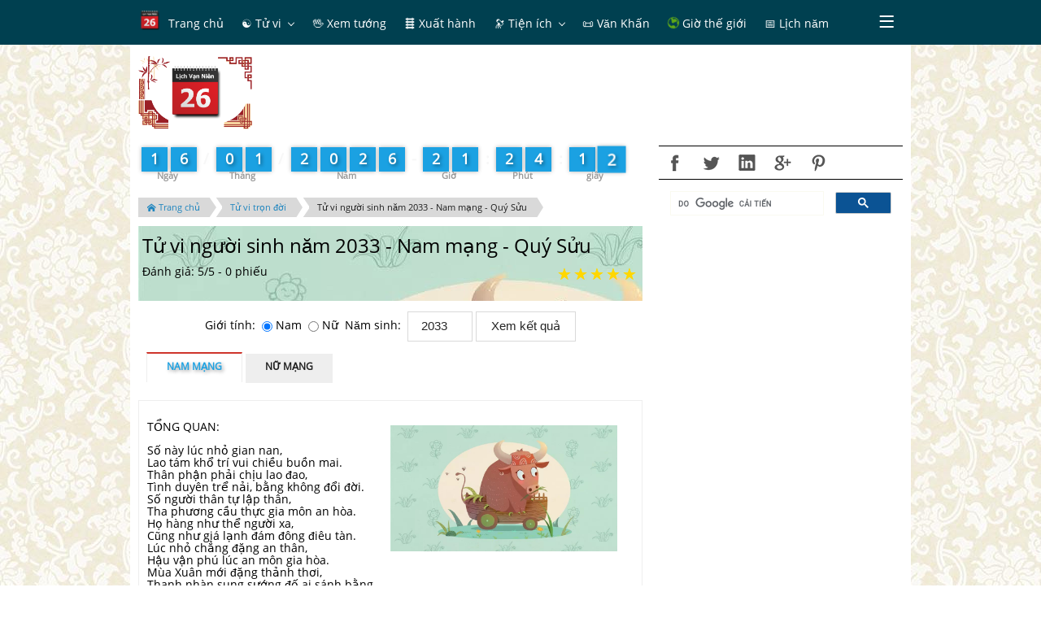

--- FILE ---
content_type: text/html; charset=UTF-8
request_url: http://amlich.truyenxuatichcu.com/tu-vi/nam-mang-quy-suu-2033
body_size: 12162
content:

<!DOCTYPE html>
<html lang="vi">
<head lang="vi">
    <meta http-equiv="Content-Type" content="text/html; charset=UTF-8"/>
    <meta name="description" content="Tử vi trọn đời: Nam mạng - Quý Sửu - Sinh năm 2033TỔNG QUAN: Số này lúc nhỏ gian nan,  Lao tám khổ trí vui chiều buồn mai.  Thân phận phải chịu lao đao,  Tình duyên trể nải, bằng không đổi đời.  Số người thân tự lập thân,  Tha phương cầu thực gia môn an hòa.  Họ hàng như th�"/>
    <meta name="keywords" content="lịch âm dương, lịch vạn niên, tử vi, ngày đẹp,ngày hoàng đạo, hắc đạo, 12 con giáp,Ngày tốt, Ngày tốt trong tuần, Ngày tốt trong tháng, Ngày tốt trong năm"/>
    <meta name="robots" content="index, follow"/>

    <meta http-equiv="Cache-Control" content="private" />
    <meta http-equiv="Expires" content="86400000" />
    <meta http-equiv="Cache-Control" content="max-age=86400000" />

    <title>Tử vi trọn đời: Nam mạng - Quý Sửu - Sinh năm 2033</title>

    <meta name="generator" content="Lịch vạn niên, lịch âm dương, ngày tốt xấu"/>
    <link type="image/x-icon" rel="icon" href="http://amlich.truyenxuatichcu.com/templates/amlich/img/logo.png"/>
    <link rel="image_src" href="http://amlich.truyenxuatichcu.com/templates/amlich/img/12congiap/suu.jpeg" />
    <meta name="author" content="Âm Lịch - Ngày đẹp, giờ tốt" />

    <meta http-equiv="content-language" content="vi" />
    <link rel="alternate" href="http://amlich.truyenxuatichcu.com/tu-vi/nam-mang-quy-suu-2033" hreflang="vi" />
    <!-- end: Meta -->

    <!-- start: Mobile Specific -->
    <meta name="viewport" content="width=device-width, initial-scale=1, maximum-scale=1" />
    <!-- end: Mobile Specific -->

    <!-- start: Facebook Open Graph -->
    <meta property="og:title" content="Tử vi trọn đời: Nam mạng - Quý Sửu - Sinh năm 2033" />
    <meta property="og:description" content="Tử vi trọn đời: Nam mạng - Quý Sửu - Sinh năm 2033TỔNG QUAN: Số này lúc nhỏ gian nan,  Lao tám khổ trí vui chiều buồn mai.  Thân phận phải chịu lao đao,  Tình duyên trể nải, bằng không đổi đời.  Số người thân tự lập thân,  Tha phương cầu thực gia môn an hòa.  Họ hàng như th�" />
    <meta property="og:type" content="article" />
    <meta property="og:url" content="http://amlich.truyenxuatichcu.com/tu-vi/nam-mang-quy-suu-2033" />
    <meta property="og:image" content="http://amlich.truyenxuatichcu.com/templates/amlich/img/12congiap/suu.jpeg" />
    <meta property="og:site_name" content="Lịch Việt Nam" />
    <meta property="og:updated_time" content="1768598643" />
    <meta property="og:app_id" content="2144951039068338" />
    <link rel="canonical" href="http://amlich.truyenxuatichcu.com/tu-vi/nam-mang-quy-suu-2033" />
    <!-- end: Facebook Open Graph -->

    <link href="http://amlich.truyenxuatichcu.com/templates/amlich/img/favico.png" rel="shortcut icon">

    <script src="http://amlich.truyenxuatichcu.com/templates/amlich/js/jquery-3.2.1.min.js"></script>
    <script type="text/javascript" language="JavaScript" src="http://amlich.truyenxuatichcu.com/templates/amlich/js/metro.min.js"></script>
    <script defer="defer" src="http://amlich.truyenxuatichcu.com/templates/amlich/js/items.js"></script>
    <script defer="defer" src="http://amlich.truyenxuatichcu.com/templates/amlich/js/jsLogin.js"></script>
    <script defer="defer" src="http://amlich.truyenxuatichcu.com/templates/amlich/js/jsComment.js"></script>

    <script src="http://amlich.truyenxuatichcu.com/libs/js/jsSystems.js" language="javascript" type="text/javascript"></script><link href="http://amlich.truyenxuatichcu.com/libs/css/default.css" type="text/css" rel="stylesheet"/>    <!-- end: Java Script -->

    <link href="http://amlich.truyenxuatichcu.com/templates/amlich/css/metro.min.css" rel="stylesheet" type="text/css" />
    <link href="http://amlich.truyenxuatichcu.com/templates/amlich/css/metro-icons.min.css" rel="stylesheet" type="text/css" />
    <link href="http://amlich.truyenxuatichcu.com/templates/amlich/css/metro-responsive.min.css" rel="stylesheet" type="text/css" />
    <link href="http://amlich.truyenxuatichcu.com/templates/amlich/css/metro-schemes.min.css" rel="stylesheet" type="text/css" />
    <link href="http://amlich.truyenxuatichcu.com/templates/amlich/css/metro-colors.min.css" rel="stylesheet" type="text/css" />

    <link rel="stylesheet" type="text/css" href="http://amlich.truyenxuatichcu.com/templates/amlich/css/style.css" />

    <script type="text/javascript" language="JavaScript" src="http://amlich.truyenxuatichcu.com/templates/amlich/js/params.js"></script>
    <script type="text/javascript" language="JavaScript" src="http://amlich.truyenxuatichcu.com/templates/amlich/JavaScript/amlich-hnd.js"></script>

    <script type="text/javascript" language="JavaScript" src="http://amlich.truyenxuatichcu.com/templates/amlich/js/core.js"></script>
    <script type="text/javascript" language="JavaScript" src="http://amlich.truyenxuatichcu.com/templates/amlich/js/jQueryRotate.js"></script>
    <script type="text/javascript" language="JavaScript" src="http://amlich.truyenxuatichcu.com/templates/amlich/js/laban.js"></script>
    <script type="text/javascript" src="http://amlich.truyenxuatichcu.com/templates/amlich/js/Calendar.js"></script>
    <script type="text/javascript" src="http://amlich.truyenxuatichcu.com/templates/amlich/js/highcharts.js"></script>
    <script type="text/javascript" src="http://amlich.truyenxuatichcu.com/templates/amlich/js/exporting.js"></script>

    <!--Menu-->
    <link rel="stylesheet" type="text/css" href="http://amlich.truyenxuatichcu.com/templates/amlich/menu/slidernav.css" media="screen, projection" />

    <script type="text/javascript" src="http://amlich.truyenxuatichcu.com/templates/amlich/menu/slidernav.js"></script>

    <link type="text/css" href="http://amlich.truyenxuatichcu.com/templates/amlich/css/jquery.circlemenu.css" rel="stylesheet" media="screen" />
    <link type="text/css" href="http://amlich.truyenxuatichcu.com/templates/amlich/css/custom.css" rel="stylesheet" media="screen" />

    <script async custom-element="amp-auto-ads"
            src="https://cdn.ampproject.org/v0/amp-auto-ads-0.1.js">
    </script>
    <amp-auto-ads type="adsense" data-ad-client="ca-pub-1656614863517753"> </amp-auto-ads>

    <script async src="//pagead2.googlesyndication.com/pagead/js/adsbygoogle.js"></script>
    <script>
        (adsbygoogle = window.adsbygoogle || []).push({
            google_ad_client: "ca-pub-1656614863517753",
            enable_page_level_ads: true
        });
    </script>
</head>

<body itemscope itemtype="http://schema.org/WebPage">

    <div id="top"></div>
        <!--Phần đầu site-->
    <header class="app-bar fixed-top full-size bg-darkTeal compact" data-role="appbar">
        <div class="container">
            <ul class="app-bar-menu align-center bg-darkTeal fg-white">
    <li class="sub-menu">
        <a href="http://amlich.truyenxuatichcu.com" title="Lịch âm dương, lịch vạn niên">
            <img class="icon logo" src="http://amlich.truyenxuatichcu.com/templates/amlich/img/logo.png" alt="Âm lịch - Lịch vạn niên - Xem ngày đẹp"/>
            <label class="title menu-first"> Trang chủ</label>
        </a>
    </li>
        <li class="sub-menu">
        <a href="/tu-vi" title="Xem tử vi" class="dropdown-toggle "><label class="title"> &#9775; Tử vi</label></a>
                    <ul class="d-menu bg-darkTeal" data-role="dropdown">
                                <li class="sub-menu">
                    <a href="/tu-vi" title="Tử vi trọn đời"><label class="title">  <b class='icon'>&#128303;</b> Tử vi trọn đời</label></a>
                </li>
                                <li class="sub-menu">
                    <a href="http://amlich.truyenxuatichcu.com/tu-vi-12-con-giap" title="Tử vi 12 con giáp"><label class="title">  <b class="icon">&#128050;</b> Tử vi 12 con giáp</label></a>
                </li>
                                <li class="sub-menu">
                    <a href="http://amlich.truyenxuatichcu.com/tu-vi-12-cung-hoang-dao" title="Tử vi 12 cung hoàng đạo"><label class="title">  <b class="icon">&#129410;</b> Tử vi 12 cung hoàng đạo</label></a>
                </li>
                                <li class="sub-menu">
                    <a href="/xem-ngay-tot-xau-viec-nen-lam" title="Tử vi hàng ngày, xem ngày tốt xấu, việc nên làm"><label class="title">  <b class='icon'>&#128302;</b> Tử vi hàng ngày</label></a>
                </li>
                            </ul>
            </li>
        <li class="sub-menu">
        <a href="http://amlich.truyenxuatichcu.com/nhan-tuong-hoc" title="Nhân tướng học - xem bói tướng số" class=" "><label class="title"> &#128406; Xem tướng</label></a>
            </li>
        <li class="sub-menu">
        <a href="/xem-gio-xuat-hanh" title="Xem ngày tốt, giờ tốt để xuất hành" class=" "><label class="title"> &#128740; Xuất hành</label></a>
            </li>
        <li class="sub-menu">
        <a href="a:3:{s:3:&quot;mod&quot;;s:0:&quot;&quot;;s:3:&quot;act&quot;;s:0:&quot;&quot;;s:2:&quot;id&quot;;s:0:&quot;&quot;;}" title="Tiện ích" class="dropdown-toggle "><label class="title"> <span class="icon">&#128301; </span><label class="title"> Tiện ích</label></label></a>
                    <ul class="d-menu bg-darkTeal" data-role="dropdown">
                                <li class="sub-menu">
                    <a href="/boi-vui" title="Bói vui mỗi ngày"><label class="title">  <img src="http://amlich.truyenxuatichcu.com/templates/amlich/imgboi/boitoan1.gif" class="icon"> Bói vui</label></a>
                </li>
                                <li class="sub-menu">
                    <a href="http://amlich.truyenxuatichcu.com/la-ban-tu-menh.html" title="La bàn phong thủy"><label class="title">  <span class="icon mif-compass fg-white"></span> <label class="title"> La bàn</label></label></a>
                </li>
                                <li class="sub-menu">
                    <a href="http://amlich.truyenxuatichcu.com/vong-xoay-thai-ky.html" title="Vòng xoay thai kỳ"><label class="title">  <img src="http://amlich.truyenxuatichcu.com/templates/amlich/images/thayky-large.gif" class="icon"></span> Vòng xoay thai kỳ</label></a>
                </li>
                                <li class="sub-menu">
                    <a href="http://amlich.truyenxuatichcu.com/boi-que-xin-xam.html" title="Bói quẻ - Gieo quẻ - xin xăm"><label class="title">  <span class="icon mif-paragraph-justify fg-white"></span>  Bói quẻ - Xin xăm</label></a>
                </li>
                                <li class="sub-menu">
                    <a href="bieu-do-sinh-hoc.html" title="Biểu đồ sinh học"><label class="title">  <span class="icon mif-chart-line fg-white"></span> Biểu đồ sinh học</label></a>
                </li>
                                <li class="sub-menu">
                    <a href="http://amlich.truyenxuatichcu.com/thuoc-lo-ban/" title="Tra cứu Phong thủy với Thước Lỗ Ban"><label class="title">  <img src="http://amlich.truyenxuatichcu.com/templates/amlich/thuoc-lo-ban/logo.png" class="icon"></span> Phong thủy Thước Lỗ Ban</label></a>
                </li>
                                <li class="sub-menu">
                    <a href="http://amlich.truyenxuatichcu.com/doi-ngay" title="Đổi ngày dương lịch sang âm lịch, âm lịch sang dương lịch"><label class="title">  <span class="icon mif-calendar"></span> Đổi ngày âm lịch</label></a>
                </li>
                                <li class="sub-menu">
                    <a href="/xem-boi-so-chung-minh-thu-nhan-dan" title="Xem bói số chứng minh thư nhân dân và ngày sinh"><label class="title">  <span class="icon">&#128179;</span> Bói CMTND</label></a>
                </li>
                            </ul>
            </li>
        <li class="sub-menu">
        <a href="http://amlich.truyenxuatichcu.com/van-khan" title="Văn khấn" class=" "><label class="title"> &#128220; Văn Khấn</label></a>
            </li>
        <li class="sub-menu">
        <a href="/mui-gio-the-gioi" title="Giờ và múi giờ các thành phố trên thế giới" class=" "><label class="title"> <span class="mif-earth fg-green mif-ani-spin mif-ani-slow"></span> Giờ thế giới</label></a>
            </li>
        <li class="sub-menu">
        <a href="http://amlich.truyenxuatichcu.com/xem-lich-nam" title="Xem lịch năm" class=" "><label class="title"> &#128197; Lịch năm</label></a>
            </li>
        <li class="sub-menu">
        <a href="/thong-tin.html" title="Thông tin" class=" "><label class="title"> &#128227; Thông tin</label></a>
            </li>
    </ul>        </div>
    </header>

    <div class="container page-content">
        <div class="grid">
            <div class="row cellsN cells12 mt-10">
                <div class="cell colspan2 logo-slogan">
                    <a href="http://amlich.truyenxuatichcu.com" title="Âm lịch - Lịch vạn niên - Xem ngày đẹp">
                        <img src="http://amlich.truyenxuatichcu.com/templates/amlich/img/logo.png" alt="Âm lịch - Lịch vạn niên - Xem ngày đẹp"/>
                    </a>
<!--                    <h3 class="logo-title"><a href="--><!--" title="Truyện Xưa Tích Cũ">Âm lịch</a></h3>-->
<!--                    <h4 class="m0"> Lịch vạn niên</h4>-->
                </div>

                <div class="cell colspan10 align-center place-right">
                    <script async src="//pagead2.googlesyndication.com/pagead/js/adsbygoogle.js"></script>
                    <!-- Sub Âm Lịch -->
                    <ins class="adsbygoogle"
                         style="display:inline-block;width:728px;height:90px"
                         data-ad-client="ca-pub-1656614863517753"
                         data-ad-slot="1063266433"></ins>
                    <script>
                        (adsbygoogle = window.adsbygoogle || []).push({});
                    </script>
                </div>
            </div>
            <div class="row cellsN cells12">
            <!-- phần nội dung chính-->
                <div class="cell colspan8 row cells12">
                    <div class="countdown" data-role="counttop"></div>
                    <ul class="breadcrumbs2 mini place-left left" itemprop="breadcrumb">
    <li><a href="http://amlich.truyenxuatichcu.com" title="Đi tới trang chủ"><span class="icon mif-home"></span> Trang chủ</a></li>
    <li><a href="http://amlich.truyenxuatichcu.com/tu-vi" title="Tử vi trọn đời">Tử vi trọn đời</a></li>
    <li><a href="http://amlich.truyenxuatichcu.com/tu-vi/nam-mang-quy-suu-2033" title="Tử vi người sinh năm 2033 - Nam mạng - Quý Sửu">Tử vi người sinh năm 2033 - Nam mạng - Quý Sửu</a></li>
</ul>
<div class="clear-float"></div>


<div class="tuvi" itemprop="review" itemscope itemtype="http://schema.org/Review">
    <div class="bg-header" style="background-image: url('http://amlich.truyenxuatichcu.com/templates/amlich/img/12congiap/suu.jpeg')">
        <h1 itemprop="name">Tử vi người sinh năm 2033 - Nam mạng - Quý Sửu</h1>
        <div itemprop="reviewRating" itemscope itemtype="http://schema.org/Rating" class="mb-20">
            <meta itemprop="worstRating" content = "1"/>
            Đánh giá: <span itemprop="ratingValue">
                5</span>/<span itemprop="bestRating">5</span>
            <span> - 0</span> phiếu

            <div class="rating fr" data-score-title='' data-show-score="false" id="rating" data-role="rating" data-value="5" data-half="true" data-on-rate="func_onRate"></div>
        </div>
    </div>

    <div class="mt-10 mb-10">
        <form action="http://amlich.truyenxuatichcu.com/tu-vi" method="post">
            <div class="xemboi" style="text-align: center;">
                <span>Giới tính:</span>&nbsp;
                <input name="sex" type="radio" value="0" checked="checked" id="gender0"/>
                <label for="gender0">Nam&nbsp;</label>
                <input name="sex" type="radio" value="1"  id="gender1"/>
                <label for="gender1">Nữ&nbsp;</label>

                <span>Năm sinh:</span>&nbsp;
                                <input type="number" id="year" class="button" name="year" value="2033"
                       min="1920" max="2079">

                <input type="submit" class="button" value="Xem kết quả">
            </div>
        </form>
    </div>

    <div class="tabcontrol2">
        <ul class="tabs">
            <li class="active"><a href="http://amlich.truyenxuatichcu.com/tu-vi/nam-mang-quy-suu-2033">Nam mạng</a></li>
            <li ><a href="http://amlich.truyenxuatichcu.com/tu-vi/nu-mang-quy-suu-2033">Nữ mạng</a></li>
        </ul>
        <div class="padding10 align-center"><script type="text/javascript">
                google_ad_client = "ca-pub-1656614863517753";
                google_ad_slot = "1001533167";
                google_ad_width = 468;
                google_ad_height = 60;
            </script>
            <!-- Sub amlich 468x60 -->
            <script type="text/javascript"
                    src="//pagead2.googlesyndication.com/pagead/show_ads.js">
            </script>
        </div>

        <div class="frames p10" itemprop="description">
            <img title='Tử vi người sinh năm 2033 - Nam mạng - Quý Sửu' alt='Tử vi người sinh năm 2033 - Nam mạng - Quý Sửu' src="http://amlich.truyenxuatichcu.com/templates/amlich/img/12congiap/suu.jpeg" align="top"  class="img-chi">

                                                                                                            <p>TỔNG QUAN:</p> Số này lúc nhỏ gian nan, <br> Lao tám khổ trí vui chiều buồn mai. <br> Thân phận phải chịu lao đao, <br> Tình duyên trể nải, bằng không đổi đời. <br> Số người thân tự lập thân, <br> Tha phương cầu thực gia môn an hòa. <br> Họ hàng như thể người xa, <br> Cũng như giá lạnh đám đông điêu tàn. <br> Lúc nhỏ chẳng đặng an thân, <br> Hậu vận phú lúc an môn gia hòa. <br> Mùa Xuân mới đặng thảnh thơi, <br> Thanh nhàn sung sướng đố ai sánh bằng. <br> <p>CUỘC SỐNG:</p>  Tuổi Quý Sửu không được tốt về cuộc đời. Cuộc sống có phần lao đao từ lúc nhỏ, được tạm an nhàn vào những lúc mà tuổi được 36 trở đi. Nhưng chỉ có tạm thời mà thôi. Cuộc đời khi chết sẽ bị ly tan sự nghiệp.  <p>Tuổi Quý Sửu có mạng làm ăn mau phát triển. Nhưng nếu kết duyên với tuổi xấu thì khó mà không hưởng được giàu sang. Theo số Tử Vi thì tuổi này hưởng thọ trung bình vào khoảng từ 48 đến 55. Nhưng nếu có phúc đức thì tăng thêm niên kỷ lên thêm năm năm nữa. Làm phúc đức, ăn ở hiền hậu, biết giúp kẻ khó thì sống lâu thêm.</p> <p> <span>TÌNH DUYÊN:</span> <br> Vấn đề tình duyên cũng có nhiều khó khăn phải thay đổi đôi lần mới hưởng được hạnh phúc. Sanh theo những tháng dưới đây thì sự thay đổi chồng vợ tùy tháng mà có nhiều hay ít. Sanh vào những tháng này thì phải thay đổi tình duyên ba lần mới ở được, đó là tháng 5, 7, 11 Âm lịch; hai lần thay đổi tình duyên nếu sinh những tháng Giêng, 3, 4, 6, 8 và 12 Âm lịch. Sanh vào những tháng này thì một vợ một chồng: tháng 2, 9 và 10 Âm lịch. Trên đây là bảng lượt kê để biết số bạn, nếu sinh vào những tháng kể trên mà sự thay đổi vợ chồng cứ theo tháng sinh mà biết được.</p> <p> <span>GIA ĐẠO, CÔNG DANH:</span> <br> Gia đạo ấm êm, không có những việc gì xảy ra quan trọng suốt cuộc đời, tuy nhiên, lúc nhỏ thì nhiều thắc mắc. Công danh chỉ ở trong mức trung bình, không lên cao và cũng không xuống thấp.</p> <p>Sự nghiệp vững chắc, từ lúc tuổi 38. Tiền tài điều hòa vào những năm 34 trở đi và từ đây không có việc sút kém về vấn đề này.</p> <p> <span>NHỮNG TUỔI HỢP LÀM ĂN:</span> <br> Tuổi Quý Sửu làm ăn với những tuổi này thì hợp và phát triển mau chóng về vấn đề tài lộc, đó là các tuổi Quý Sửu, Ất Mão, Đinh Tỵ, Kỷ Mùi.</p> <p> <span>LỰA CHỌN VỢ, CHỒNG:</span> <br> Tuổi Quý Sửu kết duyên với những tuổi này rất hợp với đời sống được cao sang quyền quý, giàu tiền giàu của, đó là những tuổi Quý Sửu, Ất Mão, Đinh Tỵ, Kỷ Mùi, Quý Hợi, Tân Hợi.</p> <p>Tuổi Quý Sửu kết hôn với những tuổi này chỉ có một cuộc sống trung bình mà thôi, đó là những tuổi: Bính Thìn, Mậu Ngọ, Quý Hợi. Đó là những tuổi hợp về tình cảm mà không hợp về tài lộc nến sự làm ăn không được tấn phát.<br> Nếu Quý Sửu mà kết duyên với những tuổi này hay hợp tác với những tuổi này thì làm ăn khó khăn, cuộc sống trở nên bần hàn và khổ sở. Đó là những tuổi chỉ hợp về tình cảm mà không hợp về mọi khía cạnh khác, đó là các tuổi: Giáp Dần, Canh Thân, Bính Dần.</p> <p>Cưới vợ và những năm này hay sinh rầy rà và sống trong cảnh hẩm hiu xa vắng, đó là lúc ở vào những tuổi: 17, 23, 29, 35, 39 và 41 tuổi.</p> <p>Sanh vào những tháng này số bạn phải có nhiều vợ hay có nhiều buồn phiền về việc đàn bà, đó là sinh vào những tháng: 1, 3, 9 và 12 Âm lịch.</p> <p> <span>NHỮNG TUỔI ĐẠI KỴ:</span> <br> Dưới đây là những tuổi Đại Kỵ trong việc kết hôn cũng như về việc làm ăn, có thể xảy ra tuyệt mạng hay biệt ly, chết vì tai nạn đó là các tuổi: Nhâm Tuất, Canh Tuất. Không nên kết hôn hay kết duyên với hai tuổi này rất hại.</p> <p class="clear align-center"><script async src="//pagead2.googlesyndication.com/pagead/js/adsbygoogle.js"></script>
<ins class="adsbygoogle"
     style="display:block; text-align:center;"
     data-ad-layout="in-article"
     data-ad-format="fluid"
     data-ad-client="ca-pub-1656614863517753"
     data-ad-slot="7351319095"></ins>
<script>
     (adsbygoogle = window.adsbygoogle || []).push({});
</script></p>  <p>Khi kết hôn nhầm tuổi đại kỵ bạn phải cúng sao giải hạn hằng năm và van vái, cùng làm nhiều việc công đức, cầu Trời, Phật giúp cho tai qua nạn khỏi, có đạo Chùa thì cầu nguyện, van vái ăn ở hiền đức thì được giải nạn.</p> <p> <span>NHỮNG NĂM KHÓ KHĂN NHẤT:</span> <br> Tuổi Quý Sửu qua những năm khó khăn nhất là khi bạn ở vào số tuổi này: 25, 29, 33 và 37 tuổi. Những năm này quá nhiều khổ trí lao tâm mà lại còn có phần đau khổ về cuộc đời nữa. Khi vượt qua được những tuổi này thì bạn mới có sự nghiệp vững chắc được.</p> <p> <span>NGÀY GIỜ XUẤT HÀNH HỢP NHẤT:</span> <br> Muốn làm ăn, giao dịch hay giao thương buôn bán, tuổi Quý Sửu hợp nhất ngày chẵn, giờ chẵn và tháng lẻ. Xuất hành đúng theo như trên sẽ thâu được nhiều thắng lợi, mà không sợ bị thất bại.</p> <p> <span>NHỮNG DIỄN TIẾN TỪNG NĂM:</span> </p> <p>Từ 20 đến 25 tuổi: 20 tuổi nhiều tốt đẹp, tình cảm dồi dào, việc tình duyên có phần tốt đẹp, 21 tuổi, năm này kỵ đi xa, công việc bình thường. 22 tuổi, năm này có hoạn tai hay có nhiều hy vọng về công danh nghề nghiệp. 23 tuổi, năm xấu, kỵ đi xa và có hao tài lộc. 24 tuổi khá tốt, phần công danh và sự nghiệp có nhiều kết quả tốt đẹp. 25 tuổi, năm toàn vẹn làm ăn được khá.</p> <p>Từ 26 đến 30 tuổi: 26 tuổi hy vọng thành công về công việc dự tính, nên đi xa hay làm ăn lớn tốt. 27 và 28, hai năm này bạn nên đem hết khả năng làm việc sẽ có kết quả tốt về phần tài lộc lẫn công danh. 29 và 30 tuổi, năm 29 kỵ tháng 6 Âm lịch, có đau bệnh, hao tài, năm 30 tuổi kỵ tháng 5 có đại hạn.</p> <p>Từ 31 đến 35 tuổi: 31 tuổi có triển vọng phát đạt về công danh, sự nghiệp vững chắc, danh vọng có tăm tiếng. 32 và 33 tuổi khá tốt, nhưng năm 33 tuổi hơi xấu vào những tháng cuối năm, kỵ đi xa, có hao tài hay đau bệnh bất ngờ. 34 và 35 tuổi, hay và nhiều tốt đẹp, nên cẩn thận về việc làm ăn.</p> <p>Từ 36 đến 40 tuổi: 36 tuổi năm này không được tốt lắm, việc làm ăn chỉ ở vào mức trung bình. 37 và 38 tuổi, hai năm có phần phát đạt tột độ về tiền bạc nhưng gia đình có phần suy yếu về tình cảm và bổn mạng. 39 và 40 tuổi, hai năm này nên lo việc gia đình tốt hơn không nên làm ăn lớn hay đi xa có hại.</p> <p>Từ 41 đến 45 tuổi: 41 tuổi khá hay về vấn đề con cái và phần tài lộc tốt đẹp. 42 và 43 tuổi, hay năm này xung kỵ tuổi có đau bệnh, 42 xung kỵ tháng 10, và 43 xung kỵ tháng 9 Âm lịch. 44 và 45 tuổi, hai năm này việc làm trung bình.</p> <p>Từ 46 đến 50 tuổi: Khoảng thời gian này có phần tốt đẹp về tiền bạc, tình cảm, gia đình yên vui, phần con cái có nhiều tốt đẹp về tài lộc, bổn mạng vững chắc. Không có việc gì quan trong xảy ra trong thời gian này.</p> <p>Từ 51 đến 54 tuổi: Trừ năm 53 tuổi có xung kỵ vào mùa Đông, ngoài ra những năm khác và tháng khác bình thường, bổn mạng vững.</p> <p>Từ 54 đến 56 tuổi: 54 tuổi có đau bệnh nhỏ, năm này cũng khó làm ăn lắm, kỵ vào tháng 9 và 10, coi chừng bệnh hoạn. Năm 55 tuổi: vượt được dễ dàng nhất là những tháng 4,5 và 6 Âm lịch tài lộc nhiều. Tuổi 56, hay đẹp, tinh thần vững mạnh, cuộc sống lên cao có thể giữ được thân thể bình thường.</p> <p>Từ 56 đến 60 tuổi: 56 tuổi tình trạng sức khỏe yếu kém, tài lộc hao hụt, có hao tài tốn của trong năm này. 57 tuổi không được may mắn lắm về cá nhân cũng như về tiền bạc, kỵ tháng 8, 58 tuổi là năm vượng phát nhưng gặp năm xung kỵ mùa Đông. 59 tuổi và 60 tuổi nếu vượt được qua khỏi tình trạng bệnh hoạn, sức khỏe thì sống trường thọ.</p> <br> 
                            
                    </div>
    </div>
</div>


<script>

    function func_onRate(value, star, widget) {
        $.post('http://amlich.truyenxuatichcu.com/?mod=rating&act=add',
            {'rate':value, 'object_id':<br />
<b>Warning</b>:  Undefined array key "aryAr" in <b>/var/www/amlich/templates_c/e542b9e6be96b368d759efa2375173c29485d972_0.file.xemtuvitrondoi.tpl.php</b> on line <b>162</b><br />
<br />
<b>Warning</b>:  Attempt to read property "value" on null in <b>/var/www/amlich/templates_c/e542b9e6be96b368d759efa2375173c29485d972_0.file.xemtuvitrondoi.tpl.php</b> on line <b>162</b><br />
<br />
<b>Warning</b>:  Trying to access array offset on value of type null in <b>/var/www/amlich/templates_c/e542b9e6be96b368d759efa2375173c29485d972_0.file.xemtuvitrondoi.tpl.php</b> on line <b>162</b><br />
, 'module_id':3}, function() {
                location.reload();
            });
        return true;
    }

</script>


<!--                    <div id="info-month" class="align-center"></div>-->
<!--                    <div id="info-day"></div>-->
                </div>

                <div class="cell colspan4" id="left-menu">
                    <link rel="stylesheet" type="text/css" href="http://amlich.truyenxuatichcu.com/templates/amlich/css/social-icons.css" />

<div class="bo-top bo-bottom">
    <a class="social-facebook" href="javascript:shared('fb');" data-toggle="tooltip" data-placement="top" title="Share on Facebook"> </a>
    <a class="social-twitter" href="javascript:shared('tw');" data-toggle="tooltip" data-placement="top" title="Share on Twiiter"></a>
    <a class="social-linkedin" href="javascript:shared('l-in');" data-toggle="tooltip" data-placement="top" title="Share on Linked-in"></a>
    <a class="social-googleplus" href="javascript:shared('g');" data-toggle="tooltip" data-placement="top" title="Share on Google+"></a>
    <a class="social-pinterest" href="javascript:shared('p');" data-toggle="tooltip" data-placement="top" title="Share on Pintrest"></a>
                        </div>
    <script>
        (function() {
            var cx = '007216011203833139407:ebapzfpvlss';
            var gcse = document.createElement('script');
            gcse.type = 'text/javascript';
            gcse.async = true;
            gcse.src = (document.location.protocol == 'https:' ? 'https:' : 'http:') +
                '//cse.google.com/cse.js?cx=' + cx;
            var s = document.getElementsByTagName('script')[0];
            s.parentNode.insertBefore(gcse, s);
        })();
    </script>
    <gcse:search></gcse:search>


<script>

    function shared( type ) {
        var code= encodeURIComponent('http://amlich.truyenxuatichcu.com/tu-vi/nam-mang-quy-suu-2033');
        var link = "";
        switch (type) {
            case 'fb':
                link = "https://www.facebook.com/sharer/sharer.php?u=http://amlich.truyenxuatichcu.com/tu-vi/nam-mang-quy-suu-2033";
                break;
            case 'tw':
                link = "https://twitter.com/intent/tweet?url=http://amlich.truyenxuatichcu.com/tu-vi/nam-mang-quy-suu-2033";
                break;
            case 'l-in':
                link = "https://www.linkedin.com/cws/share?url=http://amlich.truyenxuatichcu.com/tu-vi/nam-mang-quy-suu-2033";
                break;
            case 'g':
                link = "https://plus.google.com/share?url=http://amlich.truyenxuatichcu.com/tu-vi/nam-mang-quy-suu-2033";
                break;
            case 'p':
                link = "https://www.pinterest.com/pin/create/button/?url=http://amlich.truyenxuatichcu.com/tu-vi/nam-mang-quy-suu-2033";
                break;
        }

        if( !window.open(link ,"", "width=500, height=500") ) {
            window.open(link,'_blank')
        }
    }


    // $(document).ready(function(){
    //     $('[data-toggle="tooltip"]').tooltip();
    // });
</script>

<div class="mt-10"><!-- Sub amlich doc 300x600 --> <ins class="adsbygoogle" style="display: inline-block; width: 300px; height: 600px;" data-ad-client="ca-pub-1656614863517753" data-ad-slot="7678622159"></ins></div><h3 class="title text-light no-margin-top">
	<span class="mif-sunrise mif-ani-spanner mif-ani-slow fg-blue"></span>
    Đang được quan tâm
</h3>
<hr class="bg-darkCobalt">

<ul class="listview">
			<li class="mb-10 bo-bottom bd-grayLighter">
						<div class="place-left pr-5">
				<img title='Tử vi năm 2018 cung Bạch Dương' loading="lazy" alt='Tử vi năm 2018 cung Bạch Dương' src="http://amlich.truyenxuatichcu.com/medias/articles/thumb/2018/01/01-Aries-Bach-Duong-Zodiac.png" style="border-width: 0px; width:70px" align="top">
			</div>
										<h5 class="m0"><a href="http://amlich.truyenxuatichcu.com/tu-vi-12-cung-hoang-dao/tu-vi-nam-2018-cung-bach-duong.html" title='Tử vi năm 2018 cung Bạch Dương'>Tử vi năm 2018 cung Bạch Dương</a></h5>
                										<p class="m0">Năm nay bạn bị cai trị dưới chòm sao Hỏa nên sẽ mất rất ...</p>
					</li>
			<li class="mb-10 bo-bottom bd-grayLighter">
						<div class="place-left pr-5">
				<img title='Tử vi năm 2018 của cung Kim Ngưu' loading="lazy" alt='Tử vi năm 2018 của cung Kim Ngưu' src="http://amlich.truyenxuatichcu.com/medias/articles/thumb/2018/01/02-Taurus-Kim-Nguu-Zodiac.png" style="border-width: 0px; width:70px" align="top">
			</div>
										<h5 class="m0"><a href="http://amlich.truyenxuatichcu.com/tu-vi-12-cung-hoang-dao/tu-vi-nam-2018-cua-cung-kim-nguu.html" title='Tử vi năm 2018 của cung Kim Ngưu'>Tử vi năm 2018 của cung Kim Ngưu</a></h5>
                										<p class="m0">Theo như tử vi thì năm 2018 sẽ vô cùng may mắn và tốt đẹp ...</p>
					</li>
			<li class="mb-10 bo-bottom bd-grayLighter">
						<div class="place-left pr-5">
				<img title='Tử vi năm 2018 cung Song Tử' loading="lazy" alt='Tử vi năm 2018 cung Song Tử' src="http://amlich.truyenxuatichcu.com/medias/articles/thumb/2018/01/03-Gemini-Song-Tu-Zodiac.png" style="border-width: 0px; width:70px" align="top">
			</div>
										<h5 class="m0"><a href="http://amlich.truyenxuatichcu.com/tu-vi-12-cung-hoang-dao/tu-vi-nam-2018-cung-song-tu.html" title='Tử vi năm 2018 cung Song Tử'>Tử vi năm 2018 cung Song Tử</a></h5>
                										<p class="m0">So với năm trước, bạn thích hòa bình, bạn sẽ có năng lượng ...</p>
					</li>
			<li class="mb-10 bo-bottom bd-grayLighter">
						<div class="place-left pr-5">
				<img title='Tử vi năm 2018 của cung Cự Giải' loading="lazy" alt='Tử vi năm 2018 của cung Cự Giải' src="http://amlich.truyenxuatichcu.com/medias/articles/thumb/2018/01/04-Cancer-Cu-Giai-Zodiac.png" style="border-width: 0px; width:70px" align="top">
			</div>
										<h5 class="m0"><a href="http://amlich.truyenxuatichcu.com/tu-vi-12-cung-hoang-dao/tu-vi-nam-2018-cua-cung-cu-giai.html" title='Tử vi năm 2018 của cung Cự Giải'>Tử vi năm 2018 của cung Cự Giải</a></h5>
                										<p class="m0">Người sinh ra thuộc cung Cự Giải được cai trị bởi Mặt Trăng, ...</p>
					</li>
			<li class="mb-10 bo-bottom bd-grayLighter">
						<div class="place-left pr-5">
				<img title='Tử vi năm 2018 cung Sư Tử' loading="lazy" alt='Tử vi năm 2018 cung Sư Tử' src="http://amlich.truyenxuatichcu.com/medias/articles/thumb/2018/01/05-Leo-Su-Tu-Zodiac.png" style="border-width: 0px; width:70px" align="top">
			</div>
										<h5 class="m0"><a href="http://amlich.truyenxuatichcu.com/tu-vi-12-cung-hoang-dao/tu-vi-nam-2018-cung-su-tu.html" title='Tử vi năm 2018 cung Sư Tử'>Tử vi năm 2018 cung Sư Tử</a></h5>
                										<p class="m0">Những người được sinh ra theo cung hoàng đạo này sẽ được cai ...</p>
					</li>
			<li class="mb-10 bo-bottom bd-grayLighter">
						<div class="place-left pr-5">
				<img title='Tử vi năm 2018 của cung Xử Nữ' loading="lazy" alt='Tử vi năm 2018 của cung Xử Nữ' src="http://amlich.truyenxuatichcu.com/medias/articles/thumb/2018/01/06-Virgo-Xu-Nu-Zodiac.png" style="border-width: 0px; width:70px" align="top">
			</div>
										<h5 class="m0"><a href="http://amlich.truyenxuatichcu.com/tu-vi-12-cung-hoang-dao/tu-vi-nam-2018-cua-cung-xu-nu.html" title='Tử vi năm 2018 của cung Xử Nữ'>Tử vi năm 2018 của cung Xử Nữ</a></h5>
                										<p class="m0">Một cuộc sống yên bình đang đợi Xử Nữ trong năm 2018, hãy ...</p>
					</li>
	</ul>                </div>
            </div>
        </div>
    </div>
    <div class="clear-float"></div>

    <!--cuối trang-->
    <footer class="container page-content">
        <div class="grid" id="footer">
            <div class="row cellsN cells12">
                <hr class="bg-brown">
                <h5 class="important-site">(*) Thông tin trên site chỉ mang tính chất tham khảo, số phận do bạn tạo ra, hãy làm chủ chính cuộc sống của mình!</h5>
                <hr class="bg-brown">
                
                <div class="clear-float"></div>
                <div class="cell colspan12 mt-10">
                    <div class="place-left">Copyright © 2019 Âm Lịch</div>
                    <div class="place-right">
                        <!-- Đặt thẻ này ở nơi bạn muốn nút +1 xuất hiện -->
                        <div class="place-left ml-10  bo-l"> </div>
                        <div class="place-left"><a class="twitter-share-button" href="https://twitter.com/share" data-url="http://amlich.truyenxuatichcu.com" data-lang="en">Tweet</a></div>
                        <div class="place-left fb-like" data-href="http://amlich.truyenxuatichcu.com" data-send="true" data-layout="button_count" data-width="100" data-show-faces="true" data-font="arial"> </div>

                    </div>
                </div>

                <div class="ads-bottom">
                    <div class="presenter" data-role="presenter" data-height="50" data-easing="swing" style="min-height: auto;">
                        <div class="scene">
<!--                            <div class="act bg-steel fg-white">-->
<!--                                <span class="actor mif-headphones mif-ani-ring mif-ani-slow fg-orange mif-3x" data-position="10,10"></span>-->
<!--                                <h2 class="actor" data-position="5,50"><a href="https://play.google.com/store/apps/details?id=com.truyenxuatichcu.amlich" target='_blank' class="fg-white">Nghe truyện nói audio</a></h2>-->
<!--                            </div>-->
                            <div class="act bg-lightOlive fg-white">
                                <span class="actor mif-android fg-emerald mif-3x" data-position="10,10"></span>
                                <h1 class="actor" data-position="0,50"><a class="fg-white" href="https://play.google.com/store/apps/details?id=com.truyenxuatichcu.amlich" target='_blank'>App trên Android</a></h1>
                                <element class="actor" data-position="35,150"><a class="fg-white" href="https://play.google.com/store/apps/developer?id=Truy%E1%BB%87nX%C6%B0aT%C3%ADchC%C5%A9.cOm/" target='_blank'>Hoặc những ứng dụng khác!</a></element>
                            </div>

                            <div class="act bg-darkCyan fg-white">
                                <span class="actor mif-share fg-blue mif-3x" data-position="10,10"></span>
                                <h3 class="actor" data-position="2,35" ><a href="https://play.google.com/store/apps/details?id=com.truyenxuatichcu.amlich" target='_blank' class="fg-white">Cám ơn bạn đã đến với Âm lịch</a></h3>
                                <a class="actor button success" data-position="5,150" href="https://play.google.com/store/apps/details?id=com.truyenxuatichcu.amlich" target='_blank' >Xem ngay!</a>

                            </div>
                        </div>
                    </div>
                </div>
            </div>
        </div>
    </footer>

    <link href="http://amlich.truyenxuatichcu.com/libs/overlay/overlay.css" type="text/css" rel="stylesheet" />
    <script src="http://amlich.truyenxuatichcu.com/libs/overlay/overlays.js" language="javascript" type="text/javascript"></script>
    <div id="_ovl"></div>
    <a href="#top" id="gotoTop" class="button cycle-button padding10"><span class="mif-arrow-up mif-1x"></span></a>

<!--    --><script>
    //        console.log(datas);
    //        setOutputSize("small");
    //        document.writeln(printSelectedMonth());
    // $('#info-month').html(printSelectedMonth());

    // showNgay();
    //backbutton();
    // setup();
    // thaiky();
    // gieoque();

    $( document ).ready(function() {
        showDate(currentMonth,currentYear, today);
        // getSelectedMonth();
        // ranBg();

        $(".menu button").click(function(){
//                $(".menu button").removeClass('active');
//                $(this).addClass('active');
//                alert($(this).attr('id'));
            if( $(this).attr('id') == 'bt-month' ) {
                type_calendar = 'month';
            } else if( $(this).attr('id') == 'bt-day' ) {
                type_calendar = 'day';
            }
        });
//            $("#dragbtn").draggable(helper: 'clone');

        // Add smooth scrolling to all links
        $("#gotoTop").on('click', function(event) {

            // Make sure this.hash has a value before overriding default behavior
            if (this.hash !== "") {
                // Prevent default anchor click behavior
                event.preventDefault();

                // Store hash
                var hash = this.hash;

                // Using jQuery's animate() method to add smooth page scroll
                // The optional number (800) specifies the number of milliseconds it takes to scroll to the specified area
                $('html, body').animate({
                    scrollTop: $(hash).offset().top
                }, 800, function(){

                    // Add hash (#) to URL when done scrolling (default click behavior)
                    window.location.hash = hash;
                });
            } // End if
        });
    });

    window.onscroll = function() {
        if (document.body.scrollTop > 20 || document.documentElement.scrollTop > 20) {
            $('#gotoTop').show('slow');
            if( $('.ads-bottom').css('display') != 'none' ) {
                $('#gotoTop').css('top', '86%');
            }

        } else {
            $('#gotoTop').hide('slow');
        }
    };

    var options = {
        enableHighAccuracy: true,
        timeout: 5000,
        maximumAge: 0
    };

    function success(pos) {
        var crd = pos.coords;

        console.log('Your current position is:');
        console.log('Latitude :'+ crd.latitude);
        console.log('Longitude: '+crd.longitude);
        console.log('More or less '+crd.accuracy.meters);
    }

    function error(err) {
        console.warn('ERROR('+err.code+'): '+err.message);
    }

    // console.log( navigator.geolocation.getCurrentPosition(success, error, options) );
    // console.log( navigator );
    // $.post()
</script>
    <!-- Global site tag (gtag.js) - Google Analytics -->
    <script async src="https://www.googletagmanager.com/gtag/js?id=UA-67412334-3"></script>
    <script>
        window.dataLayer = window.dataLayer || [];
        function gtag(){dataLayer.push(arguments);}
        gtag('js', new Date());

        gtag('config', 'UA-67412334-3');
    </script>

    <!-- fb -->
    <script type="text/javascript">// <![CDATA[
        window.fbAsyncInit = function() {
            FB.init({
                appId      : '1313213732028546',
                xfbml      : true,
                version    : 'v3.1'
            });
        };
        // <![CDATA[
        (function(d, s, id) {
            var js, fjs = d.getElementsByTagName(s)[0];
            if (d.getElementById(id)) {return;}
            js = d.createElement(s); js.id = id;
            js.src = "//connect.facebook.net/vi_VN/all.js#xfbml=1";
            fjs.parentNode.insertBefore(js, fjs);
        }(document, 'script', 'facebook-jssdk'));

        // twitter
        !function(d,s,id){var js,fjs=d.getElementsByTagName(s)[0];if(!d.getElementById(id)){js=d.createElement(s);js.id=id;js.src="//platform.twitter.com/widgets.js";fjs.parentNode.insertBefore(js,fjs);}}(document,"script","twitter-wjs");
        // ]]></script>
<script defer src="https://static.cloudflareinsights.com/beacon.min.js/vcd15cbe7772f49c399c6a5babf22c1241717689176015" integrity="sha512-ZpsOmlRQV6y907TI0dKBHq9Md29nnaEIPlkf84rnaERnq6zvWvPUqr2ft8M1aS28oN72PdrCzSjY4U6VaAw1EQ==" data-cf-beacon='{"version":"2024.11.0","token":"2d3b7299e088432e984ac72bb272e674","r":1,"server_timing":{"name":{"cfCacheStatus":true,"cfEdge":true,"cfExtPri":true,"cfL4":true,"cfOrigin":true,"cfSpeedBrain":true},"location_startswith":null}}' crossorigin="anonymous"></script>
</body>

</html><input type='hidden' id='rootSite' name='rootSite' value='http://amlich.truyenxuatichcu.com'/><input type='hidden' id='rootTemplates' name='rootTemplates' value='http://amlich.truyenxuatichcu.com/templates/amlich'/><input type='hidden' id='MOD_REWRITE' name='MOD_REWRITE' value='1'/>

--- FILE ---
content_type: text/html; charset=utf-8
request_url: https://www.google.com/recaptcha/api2/aframe
body_size: 111
content:
<!DOCTYPE HTML><html><head><meta http-equiv="content-type" content="text/html; charset=UTF-8"></head><body><script nonce="hlEel1tuQcE5M5ayFf8W-A">/** Anti-fraud and anti-abuse applications only. See google.com/recaptcha */ try{var clients={'sodar':'https://pagead2.googlesyndication.com/pagead/sodar?'};window.addEventListener("message",function(a){try{if(a.source===window.parent){var b=JSON.parse(a.data);var c=clients[b['id']];if(c){var d=document.createElement('img');d.src=c+b['params']+'&rc='+(localStorage.getItem("rc::a")?sessionStorage.getItem("rc::b"):"");window.document.body.appendChild(d);sessionStorage.setItem("rc::e",parseInt(sessionStorage.getItem("rc::e")||0)+1);localStorage.setItem("rc::h",'1768598651910');}}}catch(b){}});window.parent.postMessage("_grecaptcha_ready", "*");}catch(b){}</script></body></html>

--- FILE ---
content_type: application/javascript
request_url: http://amlich.truyenxuatichcu.com/templates/amlich/js/jQueryRotate.js
body_size: 3489
content:
// VERSION: 2.3 LAST UPDATE: 11.07.2013
/*
 * Licensed under the MIT license: http://www.opensource.org/licenses/mit-license.php
 *
 * Made by Wilq32, wilq32@gmail.com, Wroclaw, Poland, 01.2009
 * Website: http://jqueryrotate.com
 */

(function($) {
    var supportedCSS,supportedCSSOrigin, styles=document.getElementsByTagName("head")[0].style,toCheck="transformProperty WebkitTransform OTransform msTransform MozTransform".split(" ");
    for (var a = 0; a < toCheck.length; a++) if (styles[toCheck[a]] !== undefined) { supportedCSS = toCheck[a]; }
    if (supportedCSS) {
      supportedCSSOrigin = supportedCSS.replace(/[tT]ransform/,"TransformOrigin");
      if (supportedCSSOrigin[0] == "T") supportedCSSOrigin[0] = "t";
    }

    // Bad eval to preven google closure to remove it from code o_O
    eval('IE = "v"=="\v"');

    jQuery.fn.extend({
        rotate:function(parameters)
        {
          if (this.length===0||typeof parameters=="undefined") return;
          if (typeof parameters=="number") parameters={angle:parameters};
          var returned=[];
          for (var i=0,i0=this.length;i<i0;i++)
          {
            var element=this.get(i);
            if (!element.Wilq32 || !element.Wilq32.PhotoEffect) {

              var paramClone = $.extend(true, {}, parameters);
              var newRotObject = new Wilq32.PhotoEffect(element,paramClone)._rootObj;

              returned.push($(newRotObject));
            }
            else {
              element.Wilq32.PhotoEffect._handleRotation(parameters);
            }
          }
          return returned;
        },
        getRotateAngle: function(){
          var ret = [0];
          for (var i=0,i0=this.length;i<i0;i++)
          {
            var element=this.get(i);
            if (element.Wilq32 && element.Wilq32.PhotoEffect) {
              ret[i] = element.Wilq32.PhotoEffect._angle;
            }
          }
          return ret;
        },
        stopRotate: function(){
          for (var i=0,i0=this.length;i<i0;i++)
          {
            var element=this.get(i);
            if (element.Wilq32 && element.Wilq32.PhotoEffect) {
              clearTimeout(element.Wilq32.PhotoEffect._timer);
            }
          }
        }
    });

    // Library agnostic interface

    Wilq32=window.Wilq32||{};
    Wilq32.PhotoEffect=(function(){

      if (supportedCSS) {
        return function(img,parameters){
          img.Wilq32 = {
            PhotoEffect: this
          };

          this._img = this._rootObj = this._eventObj = img;
          this._handleRotation(parameters);
        }
      } else {
        return function(img,parameters) {
          this._img = img;
          this._onLoadDelegate = [parameters];

          this._rootObj=document.createElement('span');
          this._rootObj.style.display="inline-block";
          this._rootObj.Wilq32 =
            {
              PhotoEffect: this
            };
          img.parentNode.insertBefore(this._rootObj,img);

          if (img.complete) {
            this._Loader();
          } else {
            var self=this;
            // TODO: Remove jQuery dependency
            jQuery(this._img).bind("load", function(){ self._Loader(); });
          }
        }
      }
    })();

    Wilq32.PhotoEffect.prototype = {
      _setupParameters : function (parameters){
        this._parameters = this._parameters || {};
        if (typeof this._angle !== "number") { this._angle = 0 ; }
        if (typeof parameters.angle==="number") { this._angle = parameters.angle; }
        this._parameters.animateTo = (typeof parameters.animateTo === "number") ? (parameters.animateTo) : (this._angle);

        this._parameters.step = parameters.step || this._parameters.step || null;
        this._parameters.easing = parameters.easing || this._parameters.easing || this._defaultEasing;
        this._parameters.duration = 'duration' in parameters ? parameters.duration : parameters.duration || this._parameters.duration || 1000;
        this._parameters.callback = parameters.callback || this._parameters.callback || this._emptyFunction;
        this._parameters.center = parameters.center || this._parameters.center || ["50%","50%"];
        if (typeof this._parameters.center[0] == "string") {
          this._rotationCenterX = (parseInt(this._parameters.center[0],10) / 100) * this._imgWidth * this._aspectW;
        } else {
          this._rotationCenterX = this._parameters.center[0];
        }
        if (typeof this._parameters.center[1] == "string") {
          this._rotationCenterY = (parseInt(this._parameters.center[1],10) / 100) * this._imgHeight * this._aspectH;
        } else {
          this._rotationCenterY = this._parameters.center[1];
        }

        if (parameters.bind && parameters.bind != this._parameters.bind) { this._BindEvents(parameters.bind); }
      },
      _emptyFunction: function(){},
      _defaultEasing: function (x, t, b, c, d) { return -c * ((t=t/d-1)*t*t*t - 1) + b },
      _handleRotation : function(parameters, dontcheck){
        if (!supportedCSS && !this._img.complete && !dontcheck) {
          this._onLoadDelegate.push(parameters);
          return;
        }
        this._setupParameters(parameters);
        if (this._angle==this._parameters.animateTo) {
          this._rotate(this._angle);
        }
        else {
          this._animateStart();
        }
      },

      _BindEvents:function(events){
        if (events && this._eventObj)
        {
          // Unbinding previous Events
          if (this._parameters.bind){
            var oldEvents = this._parameters.bind;
            for (var a in oldEvents) if (oldEvents.hasOwnProperty(a))
              // TODO: Remove jQuery dependency
              jQuery(this._eventObj).unbind(a,oldEvents[a]);
          }

        this._parameters.bind = events;
        for (var a in events) if (events.hasOwnProperty(a))
          // TODO: Remove jQuery dependency
          jQuery(this._eventObj).bind(a,events[a]);
        }
      },

      _Loader:(function()
      {
        if (IE)
          return function() {
            var width=this._img.width;
            var height=this._img.height;
            this._imgWidth = width;
            this._imgHeight = height;
            this._img.parentNode.removeChild(this._img);

            this._vimage = this.createVMLNode('image');
            this._vimage.src=this._img.src;
            this._vimage.style.height=height+"px";
            this._vimage.style.width=width+"px";
            this._vimage.style.position="absolute"; // FIXES IE PROBLEM - its only rendered if its on absolute position!
            this._vimage.style.top = "0px";
            this._vimage.style.left = "0px";
            this._aspectW = this._aspectH = 1;

            /* Group minifying a small 1px precision problem when rotating object */
            this._container = this.createVMLNode('group');
            this._container.style.width=width;
            this._container.style.height=height;
            this._container.style.position="absolute";
            this._container.style.top="0px";
            this._container.style.left="0px";
            this._container.setAttribute('coordsize',width-1+','+(height-1)); // This -1, -1 trying to fix ugly problem with small displacement on IE
            this._container.appendChild(this._vimage);

            this._rootObj.appendChild(this._container);
            this._rootObj.style.position="relative"; // FIXES IE PROBLEM
            this._rootObj.style.width=width+"px";
            this._rootObj.style.height=height+"px";
            this._rootObj.setAttribute('id',this._img.getAttribute('id'));
            this._rootObj.className=this._img.className;
            this._eventObj = this._rootObj;
            var parameters;
            while (parameters = this._onLoadDelegate.shift()) {
              this._handleRotation(parameters, true);
            }
          }
          else return function () {
            this._rootObj.setAttribute('id',this._img.getAttribute('id'));
            this._rootObj.className=this._img.className;

            this._imgWidth=this._img.naturalWidth;
            this._imgHeight=this._img.naturalHeight;
            var _widthMax=Math.sqrt((this._imgHeight)*(this._imgHeight) + (this._imgWidth) * (this._imgWidth));
            this._width = _widthMax * 3;
            this._height = _widthMax * 3;

            this._aspectW = this._img.offsetWidth/this._img.naturalWidth;
            this._aspectH = this._img.offsetHeight/this._img.naturalHeight;

            this._img.parentNode.removeChild(this._img);


            this._canvas=document.createElement('canvas');
            this._canvas.setAttribute('width',this._width);
            this._canvas.style.position="relative";
            this._canvas.style.left = -this._img.height * this._aspectW + "px";
            this._canvas.style.top = -this._img.width * this._aspectH + "px";
            this._canvas.Wilq32 = this._rootObj.Wilq32;

            this._rootObj.appendChild(this._canvas);
            this._rootObj.style.width=this._img.width*this._aspectW+"px";
            this._rootObj.style.height=this._img.height*this._aspectH+"px";
            this._eventObj = this._canvas;

            this._cnv=this._canvas.getContext('2d');
            var parameters;
            while (parameters = this._onLoadDelegate.shift()) {
              this._handleRotation(parameters, true);
            }
          }
      })(),

      _animateStart:function()
      {
        if (this._timer) {
          clearTimeout(this._timer);
        }
        this._animateStartTime = +new Date;
        this._animateStartAngle = this._angle;
        this._animate();
      },
      _animate:function()
      {
        var actualTime = +new Date;
        var checkEnd = actualTime - this._animateStartTime > this._parameters.duration;

        // TODO: Bug for animatedGif for static rotation ? (to test)
        if (checkEnd && !this._parameters.animatedGif)
        {
          clearTimeout(this._timer);
        }
        else
        {
          if (this._canvas||this._vimage||this._img) {
            var angle = this._parameters.easing(0, actualTime - this._animateStartTime, this._animateStartAngle, this._parameters.animateTo - this._animateStartAngle, this._parameters.duration);
            this._rotate((~~(angle*10))/10);
          }
          if (this._parameters.step) {
            this._parameters.step(this._angle);
          }
          var self = this;
          this._timer = setTimeout(function()
          {
            self._animate.call(self);
          }, 10);
        }

      // To fix Bug that prevents using recursive function in callback I moved this function to back
      if (this._parameters.callback && checkEnd){
        this._angle = this._parameters.animateTo;
        this._rotate(this._angle);
        this._parameters.callback.call(this._rootObj);
      }
      },

      _rotate : (function()
      {
        var rad = Math.PI/180;
        if (IE)
          return function(angle)
        {
          this._angle = angle;
          this._container.style.rotation=(angle%360)+"deg";
          this._vimage.style.top = -(this._rotationCenterY - this._imgHeight/2) + "px";
          this._vimage.style.left = -(this._rotationCenterX - this._imgWidth/2) + "px";
          this._container.style.top = this._rotationCenterY - this._imgHeight/2 + "px";
          this._container.style.left = this._rotationCenterX - this._imgWidth/2 + "px";

        }
          else if (supportedCSS)
          return function(angle){
            this._angle = angle;
            this._img.style[supportedCSS]="rotate("+(angle%360)+"deg)";
            this._img.style[supportedCSSOrigin]=this._parameters.center.join(" ");
          }
          else
            return function(angle)
          {
            this._angle = angle;
            angle=(angle%360)* rad;
            // clear canvas
            this._canvas.width = this._width;//+this._widthAdd;
            this._canvas.height = this._height;//+this._heightAdd;

            // REMEMBER: all drawings are read from backwards.. so first function is translate, then rotate, then translate, translate..
            this._cnv.translate(this._imgWidth*this._aspectW,this._imgHeight*this._aspectH);	// at least center image on screen
            this._cnv.translate(this._rotationCenterX,this._rotationCenterY);			// we move image back to its orginal
            this._cnv.rotate(angle);										// rotate image
            this._cnv.translate(-this._rotationCenterX,-this._rotationCenterY);		// move image to its center, so we can rotate around its center
            this._cnv.scale(this._aspectW,this._aspectH); // SCALE - if needed ;)
            this._cnv.drawImage(this._img, 0, 0);							// First - we draw image
          }

      })()
      }

      if (IE)
      {
        Wilq32.PhotoEffect.prototype.createVMLNode=(function(){
          document.createStyleSheet().addRule(".rvml", "behavior:url(#default#VML)");
          try {
            !document.namespaces.rvml && document.namespaces.add("rvml", "urn:schemas-microsoft-com:vml");
            return function (tagName) {
              return document.createElement('<rvml:' + tagName + ' class="rvml">');
            };
          } catch (e) {
            return function (tagName) {
              return document.createElement('<' + tagName + ' xmlns="urn:schemas-microsoft.com:vml" class="rvml">');
            };
          }
        })();
      }

})(jQuery);
